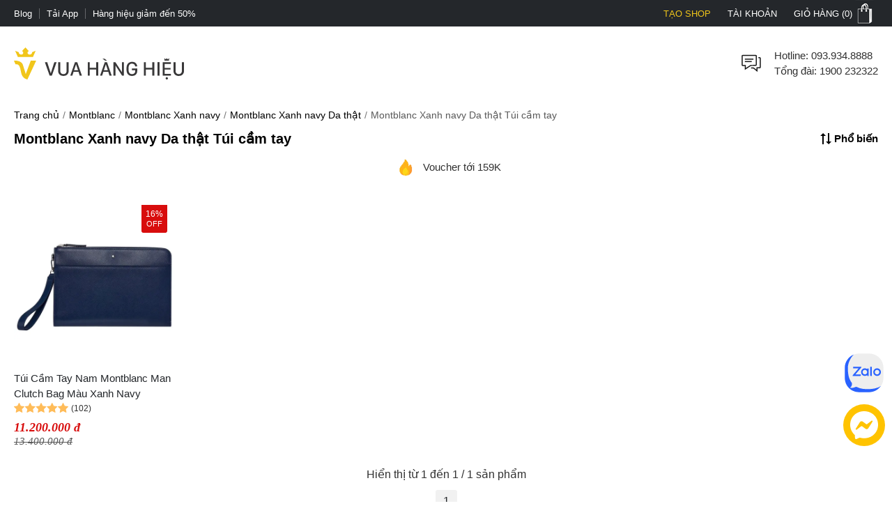

--- FILE ---
content_type: image/svg+xml
request_url: https://vuahanghieu.com/assets/images/apple-store.svg
body_size: 1575
content:
<svg id="Layer_1" data-name="Layer 1" xmlns="http://www.w3.org/2000/svg" viewBox="0 0 32 9"><path d="M1,0H31a1,1,0,0,1,1,1V8a1,1,0,0,1-1,1H1A1,1,0,0,1,0,8V1A1,1,0,0,1,1,0Z" style="fill:#020a0a"/><path d="M10.61,2.45l-.11.44h-.3l.5-1.55h.37l.5,1.55h-.32l-.14-.44Zm.45-.2-.12-.38-.08-.29h0c0,.09,0,.19-.07.29l-.13.38Z" style="fill:#fff"/><path d="M12,1.75l.18.57a2.45,2.45,0,0,1,.08.29h0a1,1,0,0,1,.08-.29l.16-.57h.3l-.43,1.13h-.28l-.42-1.13Z" style="fill:#fff"/><path d="M13.94,2.62a1.22,1.22,0,0,0,0,.27H13.7V2.77h0a.4.4,0,0,1-.34.15A.32.32,0,0,1,13,2.61v0c0-.28.25-.43.67-.43h0c0-.07,0-.19-.23-.19a.47.47,0,0,0-.3.08l-.06-.18a.68.68,0,0,1,.41-.1.42.42,0,0,1,.47.36.34.34,0,0,1,0,.14Zm-.28-.27c-.2,0-.39,0-.39.21a.14.14,0,0,0,.12.16h0a.22.22,0,0,0,.22-.16V2.35Z" style="fill:#fff"/><path d="M14.5,1.61a.17.17,0,0,1-.18-.13.16.16,0,0,1,.12-.18h.06a.16.16,0,0,1,.18.12.16.16,0,0,1-.12.19Zm-.14,1.28V1.75h.28V2.89Z" style="fill:#fff"/><path d="M15,1.25h.28V2.89H15Z" style="fill:#fff"/><path d="M16.6,2.62a1.22,1.22,0,0,0,0,.27h-.25V2.77h0a.4.4,0,0,1-.33.15.34.34,0,0,1-.36-.31v0c0-.28.25-.43.67-.43h0c0-.07,0-.19-.23-.19a.46.46,0,0,0-.3.08l-.06-.18a.72.72,0,0,1,.41-.1.4.4,0,0,1,.46.36.33.33,0,0,1,0,.14Zm-.27-.27c-.21,0-.4,0-.4.21a.15.15,0,0,0,.14.16h0a.22.22,0,0,0,.22-.16V2.35Z" style="fill:#fff"/><path d="M17,1.25h.28v.67h0a.41.41,0,0,1,.38-.17c.27,0,.46.23.46.57a.53.53,0,0,1-.46.6h0a.39.39,0,0,1-.37-.17h0v.17H17V1.25Zm.28,1.18V2.5a.24.24,0,0,0,.25.19c.19,0,.3-.14.3-.37S17.73,2,17.54,2a.28.28,0,0,0-.25.21v.26Z" style="fill:#fff"/><path d="M18.46,1.25h.28V2.89h-.28Z" style="fill:#fff"/><path d="M19.35,2.41a.32.32,0,0,0,.32.3h0a1.06,1.06,0,0,0,.31,0l0,.19a1.07,1.07,0,0,1-.39.07.54.54,0,0,1-.59-.48V2.35a.56.56,0,0,1,.52-.6h0a.5.5,0,0,1,.5.5v.16Zm.5-.19a.24.24,0,0,0-.21-.28h0a.28.28,0,0,0-.26.28Z" style="fill:#fff"/><path d="M21.5,2.92a.55.55,0,0,1-.57-.52V2.34a.56.56,0,0,1,.52-.59h.09a.54.54,0,0,1,.56.52v0a.55.55,0,0,1-.51.6H21.5Zm0-.2c.16,0,.27-.16.27-.39S21.69,2,21.5,2s-.28.2-.28.39S21.33,2.72,21.5,2.72Z" style="fill:#fff"/><path d="M22.43,2.11V1.77h.25v.17h0a.41.41,0,0,1,.38-.19c.19,0,.39.13.39.5v.64h-.28V2.25c0-.16-.06-.29-.22-.29a.23.23,0,0,0-.21.17.14.14,0,0,0,0,.09v.67h-.29Z" style="fill:#fff"/><path d="M24.76,1.48v.27H25V2h-.27v.5c0,.14,0,.21.15.21a.21.21,0,0,0,.11,0v.21a.36.36,0,0,1-.2,0,.31.31,0,0,1-.25-.09.48.48,0,0,1-.07-.31V2h-.16V1.75h.16V1.56Z" style="fill:#fff"/><path d="M25.35,1.25h.29v.67h0A.39.39,0,0,1,26,1.75c.19,0,.39.13.39.5v.64H26.1V2.25c0-.16-.05-.29-.21-.29a.26.26,0,0,0-.24.25v.68h-.3Z" style="fill:#fff"/><path d="M27,2.41a.32.32,0,0,0,.32.3h0a1.06,1.06,0,0,0,.31,0l0,.19a1,1,0,0,1-.39.07.54.54,0,0,1-.6-.46.41.41,0,0,1,0-.11.57.57,0,0,1,.52-.6h0a.5.5,0,0,1,.51.5.11.11,0,0,1,0,0,.21.21,0,0,1,0,.11Zm.5-.19a.25.25,0,0,0-.19-.28h0a.28.28,0,0,0-.26.28Z" style="fill:#fff"/><path d="M7.07,4.41a1.38,1.38,0,0,1,.67-1.16,1.45,1.45,0,0,0-1.12-.61c-.47,0-.93.28-1.17.28s-.61-.27-1-.27a1.53,1.53,0,0,0-1.27.76,3.16,3.16,0,0,0,.39,3.08c.26.37.56.79,1,.77S5.06,7,5.53,7s.59.24,1,.24.67-.37.93-.75a3.21,3.21,0,0,0,.43-.87,1.32,1.32,0,0,1-.82-1.23" style="fill:#fff"/><path d="M6.31,2.14a1.39,1.39,0,0,0,.31-1,1.37,1.37,0,0,0-.9.47,1.3,1.3,0,0,0-.32.94,1.18,1.18,0,0,0,.91-.43" style="fill:#fff"/><path d="M12.69,7.2h-.54l-.29-1h-1l-.27.93H10L11,4h.63Zm-.92-1.32-.27-.83c0-.08-.08-.28-.16-.6h0c0,.14-.08.33-.15.6l-.26.83Z" style="fill:#fff"/><path d="M15.32,6A1.28,1.28,0,0,1,15,7a.93.93,0,0,1-.7.31.71.71,0,0,1-.65-.33h0V8.14h-.5V4.91h.45l0,.37h0A.91.91,0,0,1,14.88,5a.61.61,0,0,1,.19.17,1.29,1.29,0,0,1,.28.84m-.5,0a1,1,0,0,0-.16-.55.49.49,0,0,0-.44-.23.55.55,0,0,0-.54.45.43.43,0,0,0,0,.16v.39a.57.57,0,0,0,.15.43.53.53,0,0,0,.4.17.52.52,0,0,0,.44-.22A1,1,0,0,0,14.86,6" style="fill:#fff"/><path d="M18,6a1.28,1.28,0,0,1-.32.93,1,1,0,0,1-.7.3.71.71,0,0,1-.65-.33h0V8.14h-.5V4.91h.45l0,.37h0A.91.91,0,0,1,17.52,5a.79.79,0,0,1,.2.17A1.34,1.34,0,0,1,18,6m-.5,0a1.06,1.06,0,0,0-.15-.55.53.53,0,0,0-.49-.23.51.51,0,0,0-.34.13.6.6,0,0,0-.2.32.43.43,0,0,0,0,.16v.39a.6.6,0,0,0,.14.43.56.56,0,0,0,.4.17.52.52,0,0,0,.45-.22A1,1,0,0,0,17.46,6" style="fill:#fff"/><path d="M20.91,6.32a.84.84,0,0,1-.29.65,1.22,1.22,0,0,1-.86.28,1.52,1.52,0,0,1-.83-.2l.13-.42a1.43,1.43,0,0,0,.73.2.66.66,0,0,0,.45-.13.45.45,0,0,0,.16-.35A.48.48,0,0,0,20.27,6a1.48,1.48,0,0,0-.44-.25c-.56-.21-.84-.5-.84-.9a.82.82,0,0,1,.29-.63A1.21,1.21,0,0,1,20.06,4a1.48,1.48,0,0,1,.72.15l-.13.42A1.25,1.25,0,0,0,20,4.42a.57.57,0,0,0-.41.14.37.37,0,0,0-.13.28.41.41,0,0,0,.14.31,1.5,1.5,0,0,0,.47.24,1.6,1.6,0,0,1,.6.39.81.81,0,0,1,.19.56" style="fill:#fff"/><path d="M22.58,5.3H22V6.41q0,.42.3.42h.23v.39a1.07,1.07,0,0,1-.4,0,.64.64,0,0,1-.5-.18,1,1,0,0,1-.17-.62V5.3h-.33V4.91h.33V4.49l.5-.15v.57h.56Z" style="fill:#fff"/><path d="M25.12,6a1.3,1.3,0,0,1-.3.87,1.11,1.11,0,0,1-.82.34,1,1,0,0,1-.81-.34,1.17,1.17,0,0,1-.29-.84,1.2,1.2,0,0,1,.3-.87,1.18,1.18,0,0,1,1.64,0,1.18,1.18,0,0,1,.3.84m-.53,0a.93.93,0,0,0-.14-.54.51.51,0,0,0-.71-.21.47.47,0,0,0-.21.21,1.15,1.15,0,0,0,0,1.1.5.5,0,0,0,.66.26.55.55,0,0,0,.26-.26,1,1,0,0,0,.14-.55" style="fill:#fff"/><path d="M26.77,5.36h-.16a.53.53,0,0,0-.42.2.78.78,0,0,0-.12.45V7.22h-.5V4.91H26v.45h0A.81.81,0,0,1,26.25,5a.63.63,0,0,1,.37-.12h.13Z" style="fill:#fff"/><path d="M29.05,6v.23H27.5a.66.66,0,0,0,.23.5.73.73,0,0,0,.5.16,1.62,1.62,0,0,0,.61-.09l.08.36a1.85,1.85,0,0,1-.77.14,1.07,1.07,0,0,1-.83-.31A1.16,1.16,0,0,1,27,6.09a1.31,1.31,0,0,1,.3-.84.94.94,0,0,1,.79-.36.84.84,0,0,1,.75.36,1.32,1.32,0,0,1,.21.72m-.5-.13a.76.76,0,0,0-.1-.39A.43.43,0,0,0,28,5.24a.46.46,0,0,0-.4.21.7.7,0,0,0-.15.39Z" style="fill:#fff"/></svg>